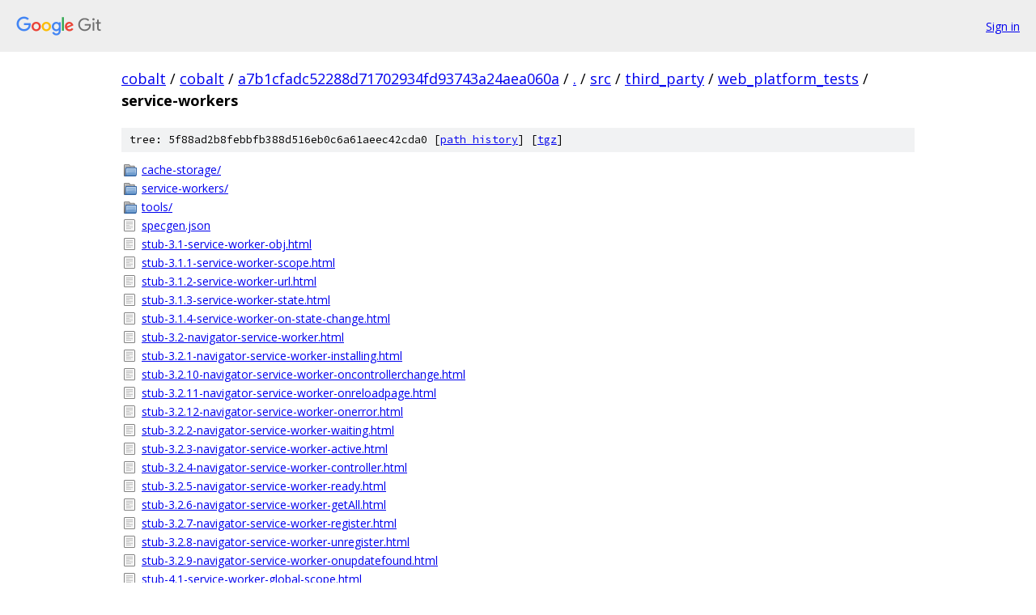

--- FILE ---
content_type: text/html; charset=utf-8
request_url: https://cobalt.googlesource.com/cobalt/+/a7b1cfadc52288d71702934fd93743a24aea060a/src/third_party/web_platform_tests/service-workers?autodive=0%2F%2F%2F%2F%2F%2F%2F%2F%2F%2F
body_size: 1836
content:
<!DOCTYPE html><html lang="en"><head><meta charset="utf-8"><meta name="viewport" content="width=device-width, initial-scale=1"><title>src/third_party/web_platform_tests/service-workers - cobalt - Git at Google</title><link rel="stylesheet" type="text/css" href="/+static/base.css"><!-- default customHeadTagPart --></head><body class="Site"><header class="Site-header"><div class="Header"><a class="Header-image" href="/"><img src="//www.gstatic.com/images/branding/lockups/2x/lockup_git_color_108x24dp.png" width="108" height="24" alt="Google Git"></a><div class="Header-menu"> <a class="Header-menuItem" href="https://accounts.google.com/AccountChooser?faa=1&amp;continue=https://cobalt.googlesource.com/login/cobalt/%2B/a7b1cfadc52288d71702934fd93743a24aea060a/src/third_party/web_platform_tests/service-workers?autodive%3D0%252F%252F%252F%252F%252F%252F%252F%252F%252F%252F">Sign in</a> </div></div></header><div class="Site-content"><div class="Container "><div class="Breadcrumbs"><a class="Breadcrumbs-crumb" href="/?format=HTML">cobalt</a> / <a class="Breadcrumbs-crumb" href="/cobalt/">cobalt</a> / <a class="Breadcrumbs-crumb" href="/cobalt/+/a7b1cfadc52288d71702934fd93743a24aea060a">a7b1cfadc52288d71702934fd93743a24aea060a</a> / <a class="Breadcrumbs-crumb" href="/cobalt/+/a7b1cfadc52288d71702934fd93743a24aea060a/?autodive=0%2F%2F%2F%2F%2F%2F%2F%2F%2F%2F">.</a> / <a class="Breadcrumbs-crumb" href="/cobalt/+/a7b1cfadc52288d71702934fd93743a24aea060a/src?autodive=0%2F%2F%2F%2F%2F%2F%2F%2F%2F%2F">src</a> / <a class="Breadcrumbs-crumb" href="/cobalt/+/a7b1cfadc52288d71702934fd93743a24aea060a/src/third_party?autodive=0%2F%2F%2F%2F%2F%2F%2F%2F%2F%2F">third_party</a> / <a class="Breadcrumbs-crumb" href="/cobalt/+/a7b1cfadc52288d71702934fd93743a24aea060a/src/third_party/web_platform_tests?autodive=0%2F%2F%2F%2F%2F%2F%2F%2F%2F%2F">web_platform_tests</a> / <span class="Breadcrumbs-crumb">service-workers</span></div><div class="TreeDetail"><div class="u-sha1 u-monospace TreeDetail-sha1">tree: 5f88ad2b8febbfb388d516eb0c6a61aeec42cda0 [<a href="/cobalt/+log/a7b1cfadc52288d71702934fd93743a24aea060a/src/third_party/web_platform_tests/service-workers">path history</a>] <span>[<a href="/cobalt/+archive/a7b1cfadc52288d71702934fd93743a24aea060a/src/third_party/web_platform_tests/service-workers.tar.gz">tgz</a>]</span></div><ol class="FileList"><li class="FileList-item FileList-item--gitTree" title="Tree - cache-storage/"><a class="FileList-itemLink" href="/cobalt/+/a7b1cfadc52288d71702934fd93743a24aea060a/src/third_party/web_platform_tests/service-workers/cache-storage?autodive=0%2F%2F%2F%2F%2F%2F%2F%2F%2F%2F/">cache-storage/</a></li><li class="FileList-item FileList-item--gitTree" title="Tree - service-workers/"><a class="FileList-itemLink" href="/cobalt/+/a7b1cfadc52288d71702934fd93743a24aea060a/src/third_party/web_platform_tests/service-workers/service-workers?autodive=0%2F%2F%2F%2F%2F%2F%2F%2F%2F%2F/">service-workers/</a></li><li class="FileList-item FileList-item--gitTree" title="Tree - tools/"><a class="FileList-itemLink" href="/cobalt/+/a7b1cfadc52288d71702934fd93743a24aea060a/src/third_party/web_platform_tests/service-workers/tools?autodive=0%2F%2F%2F%2F%2F%2F%2F%2F%2F%2F/">tools/</a></li><li class="FileList-item FileList-item--regularFile" title="Regular file - specgen.json"><a class="FileList-itemLink" href="/cobalt/+/a7b1cfadc52288d71702934fd93743a24aea060a/src/third_party/web_platform_tests/service-workers/specgen.json?autodive=0%2F%2F%2F%2F%2F%2F%2F%2F%2F%2F">specgen.json</a></li><li class="FileList-item FileList-item--regularFile" title="Regular file - stub-3.1-service-worker-obj.html"><a class="FileList-itemLink" href="/cobalt/+/a7b1cfadc52288d71702934fd93743a24aea060a/src/third_party/web_platform_tests/service-workers/stub-3.1-service-worker-obj.html?autodive=0%2F%2F%2F%2F%2F%2F%2F%2F%2F%2F">stub-3.1-service-worker-obj.html</a></li><li class="FileList-item FileList-item--regularFile" title="Regular file - stub-3.1.1-service-worker-scope.html"><a class="FileList-itemLink" href="/cobalt/+/a7b1cfadc52288d71702934fd93743a24aea060a/src/third_party/web_platform_tests/service-workers/stub-3.1.1-service-worker-scope.html?autodive=0%2F%2F%2F%2F%2F%2F%2F%2F%2F%2F">stub-3.1.1-service-worker-scope.html</a></li><li class="FileList-item FileList-item--regularFile" title="Regular file - stub-3.1.2-service-worker-url.html"><a class="FileList-itemLink" href="/cobalt/+/a7b1cfadc52288d71702934fd93743a24aea060a/src/third_party/web_platform_tests/service-workers/stub-3.1.2-service-worker-url.html?autodive=0%2F%2F%2F%2F%2F%2F%2F%2F%2F%2F">stub-3.1.2-service-worker-url.html</a></li><li class="FileList-item FileList-item--regularFile" title="Regular file - stub-3.1.3-service-worker-state.html"><a class="FileList-itemLink" href="/cobalt/+/a7b1cfadc52288d71702934fd93743a24aea060a/src/third_party/web_platform_tests/service-workers/stub-3.1.3-service-worker-state.html?autodive=0%2F%2F%2F%2F%2F%2F%2F%2F%2F%2F">stub-3.1.3-service-worker-state.html</a></li><li class="FileList-item FileList-item--regularFile" title="Regular file - stub-3.1.4-service-worker-on-state-change.html"><a class="FileList-itemLink" href="/cobalt/+/a7b1cfadc52288d71702934fd93743a24aea060a/src/third_party/web_platform_tests/service-workers/stub-3.1.4-service-worker-on-state-change.html?autodive=0%2F%2F%2F%2F%2F%2F%2F%2F%2F%2F">stub-3.1.4-service-worker-on-state-change.html</a></li><li class="FileList-item FileList-item--regularFile" title="Regular file - stub-3.2-navigator-service-worker.html"><a class="FileList-itemLink" href="/cobalt/+/a7b1cfadc52288d71702934fd93743a24aea060a/src/third_party/web_platform_tests/service-workers/stub-3.2-navigator-service-worker.html?autodive=0%2F%2F%2F%2F%2F%2F%2F%2F%2F%2F">stub-3.2-navigator-service-worker.html</a></li><li class="FileList-item FileList-item--regularFile" title="Regular file - stub-3.2.1-navigator-service-worker-installing.html"><a class="FileList-itemLink" href="/cobalt/+/a7b1cfadc52288d71702934fd93743a24aea060a/src/third_party/web_platform_tests/service-workers/stub-3.2.1-navigator-service-worker-installing.html?autodive=0%2F%2F%2F%2F%2F%2F%2F%2F%2F%2F">stub-3.2.1-navigator-service-worker-installing.html</a></li><li class="FileList-item FileList-item--regularFile" title="Regular file - stub-3.2.10-navigator-service-worker-oncontrollerchange.html"><a class="FileList-itemLink" href="/cobalt/+/a7b1cfadc52288d71702934fd93743a24aea060a/src/third_party/web_platform_tests/service-workers/stub-3.2.10-navigator-service-worker-oncontrollerchange.html?autodive=0%2F%2F%2F%2F%2F%2F%2F%2F%2F%2F">stub-3.2.10-navigator-service-worker-oncontrollerchange.html</a></li><li class="FileList-item FileList-item--regularFile" title="Regular file - stub-3.2.11-navigator-service-worker-onreloadpage.html"><a class="FileList-itemLink" href="/cobalt/+/a7b1cfadc52288d71702934fd93743a24aea060a/src/third_party/web_platform_tests/service-workers/stub-3.2.11-navigator-service-worker-onreloadpage.html?autodive=0%2F%2F%2F%2F%2F%2F%2F%2F%2F%2F">stub-3.2.11-navigator-service-worker-onreloadpage.html</a></li><li class="FileList-item FileList-item--regularFile" title="Regular file - stub-3.2.12-navigator-service-worker-onerror.html"><a class="FileList-itemLink" href="/cobalt/+/a7b1cfadc52288d71702934fd93743a24aea060a/src/third_party/web_platform_tests/service-workers/stub-3.2.12-navigator-service-worker-onerror.html?autodive=0%2F%2F%2F%2F%2F%2F%2F%2F%2F%2F">stub-3.2.12-navigator-service-worker-onerror.html</a></li><li class="FileList-item FileList-item--regularFile" title="Regular file - stub-3.2.2-navigator-service-worker-waiting.html"><a class="FileList-itemLink" href="/cobalt/+/a7b1cfadc52288d71702934fd93743a24aea060a/src/third_party/web_platform_tests/service-workers/stub-3.2.2-navigator-service-worker-waiting.html?autodive=0%2F%2F%2F%2F%2F%2F%2F%2F%2F%2F">stub-3.2.2-navigator-service-worker-waiting.html</a></li><li class="FileList-item FileList-item--regularFile" title="Regular file - stub-3.2.3-navigator-service-worker-active.html"><a class="FileList-itemLink" href="/cobalt/+/a7b1cfadc52288d71702934fd93743a24aea060a/src/third_party/web_platform_tests/service-workers/stub-3.2.3-navigator-service-worker-active.html?autodive=0%2F%2F%2F%2F%2F%2F%2F%2F%2F%2F">stub-3.2.3-navigator-service-worker-active.html</a></li><li class="FileList-item FileList-item--regularFile" title="Regular file - stub-3.2.4-navigator-service-worker-controller.html"><a class="FileList-itemLink" href="/cobalt/+/a7b1cfadc52288d71702934fd93743a24aea060a/src/third_party/web_platform_tests/service-workers/stub-3.2.4-navigator-service-worker-controller.html?autodive=0%2F%2F%2F%2F%2F%2F%2F%2F%2F%2F">stub-3.2.4-navigator-service-worker-controller.html</a></li><li class="FileList-item FileList-item--regularFile" title="Regular file - stub-3.2.5-navigator-service-worker-ready.html"><a class="FileList-itemLink" href="/cobalt/+/a7b1cfadc52288d71702934fd93743a24aea060a/src/third_party/web_platform_tests/service-workers/stub-3.2.5-navigator-service-worker-ready.html?autodive=0%2F%2F%2F%2F%2F%2F%2F%2F%2F%2F">stub-3.2.5-navigator-service-worker-ready.html</a></li><li class="FileList-item FileList-item--regularFile" title="Regular file - stub-3.2.6-navigator-service-worker-getAll.html"><a class="FileList-itemLink" href="/cobalt/+/a7b1cfadc52288d71702934fd93743a24aea060a/src/third_party/web_platform_tests/service-workers/stub-3.2.6-navigator-service-worker-getAll.html?autodive=0%2F%2F%2F%2F%2F%2F%2F%2F%2F%2F">stub-3.2.6-navigator-service-worker-getAll.html</a></li><li class="FileList-item FileList-item--regularFile" title="Regular file - stub-3.2.7-navigator-service-worker-register.html"><a class="FileList-itemLink" href="/cobalt/+/a7b1cfadc52288d71702934fd93743a24aea060a/src/third_party/web_platform_tests/service-workers/stub-3.2.7-navigator-service-worker-register.html?autodive=0%2F%2F%2F%2F%2F%2F%2F%2F%2F%2F">stub-3.2.7-navigator-service-worker-register.html</a></li><li class="FileList-item FileList-item--regularFile" title="Regular file - stub-3.2.8-navigator-service-worker-unregister.html"><a class="FileList-itemLink" href="/cobalt/+/a7b1cfadc52288d71702934fd93743a24aea060a/src/third_party/web_platform_tests/service-workers/stub-3.2.8-navigator-service-worker-unregister.html?autodive=0%2F%2F%2F%2F%2F%2F%2F%2F%2F%2F">stub-3.2.8-navigator-service-worker-unregister.html</a></li><li class="FileList-item FileList-item--regularFile" title="Regular file - stub-3.2.9-navigator-service-worker-onupdatefound.html"><a class="FileList-itemLink" href="/cobalt/+/a7b1cfadc52288d71702934fd93743a24aea060a/src/third_party/web_platform_tests/service-workers/stub-3.2.9-navigator-service-worker-onupdatefound.html?autodive=0%2F%2F%2F%2F%2F%2F%2F%2F%2F%2F">stub-3.2.9-navigator-service-worker-onupdatefound.html</a></li><li class="FileList-item FileList-item--regularFile" title="Regular file - stub-4.1-service-worker-global-scope.html"><a class="FileList-itemLink" href="/cobalt/+/a7b1cfadc52288d71702934fd93743a24aea060a/src/third_party/web_platform_tests/service-workers/stub-4.1-service-worker-global-scope.html?autodive=0%2F%2F%2F%2F%2F%2F%2F%2F%2F%2F">stub-4.1-service-worker-global-scope.html</a></li><li class="FileList-item FileList-item--regularFile" title="Regular file - stub-4.1.1-service-worker-global-scope-caches.html"><a class="FileList-itemLink" href="/cobalt/+/a7b1cfadc52288d71702934fd93743a24aea060a/src/third_party/web_platform_tests/service-workers/stub-4.1.1-service-worker-global-scope-caches.html?autodive=0%2F%2F%2F%2F%2F%2F%2F%2F%2F%2F">stub-4.1.1-service-worker-global-scope-caches.html</a></li><li class="FileList-item FileList-item--regularFile" title="Regular file - stub-4.1.2-service-worker-global-scope-clients.html"><a class="FileList-itemLink" href="/cobalt/+/a7b1cfadc52288d71702934fd93743a24aea060a/src/third_party/web_platform_tests/service-workers/stub-4.1.2-service-worker-global-scope-clients.html?autodive=0%2F%2F%2F%2F%2F%2F%2F%2F%2F%2F">stub-4.1.2-service-worker-global-scope-clients.html</a></li><li class="FileList-item FileList-item--regularFile" title="Regular file - stub-4.1.3-service-worker-global-scope-scope.html"><a class="FileList-itemLink" href="/cobalt/+/a7b1cfadc52288d71702934fd93743a24aea060a/src/third_party/web_platform_tests/service-workers/stub-4.1.3-service-worker-global-scope-scope.html?autodive=0%2F%2F%2F%2F%2F%2F%2F%2F%2F%2F">stub-4.1.3-service-worker-global-scope-scope.html</a></li><li class="FileList-item FileList-item--regularFile" title="Regular file - stub-4.1.4-service-worker-global-scope-fetch.html"><a class="FileList-itemLink" href="/cobalt/+/a7b1cfadc52288d71702934fd93743a24aea060a/src/third_party/web_platform_tests/service-workers/stub-4.1.4-service-worker-global-scope-fetch.html?autodive=0%2F%2F%2F%2F%2F%2F%2F%2F%2F%2F">stub-4.1.4-service-worker-global-scope-fetch.html</a></li><li class="FileList-item FileList-item--regularFile" title="Regular file - stub-4.1.5-service-worker-global-scope-update.html"><a class="FileList-itemLink" href="/cobalt/+/a7b1cfadc52288d71702934fd93743a24aea060a/src/third_party/web_platform_tests/service-workers/stub-4.1.5-service-worker-global-scope-update.html?autodive=0%2F%2F%2F%2F%2F%2F%2F%2F%2F%2F">stub-4.1.5-service-worker-global-scope-update.html</a></li><li class="FileList-item FileList-item--regularFile" title="Regular file - stub-4.1.6-service-worker-global-scope-unregister.html"><a class="FileList-itemLink" href="/cobalt/+/a7b1cfadc52288d71702934fd93743a24aea060a/src/third_party/web_platform_tests/service-workers/stub-4.1.6-service-worker-global-scope-unregister.html?autodive=0%2F%2F%2F%2F%2F%2F%2F%2F%2F%2F">stub-4.1.6-service-worker-global-scope-unregister.html</a></li><li class="FileList-item FileList-item--regularFile" title="Regular file - stub-4.1.7-service-worker-global-scope-onmessage.html"><a class="FileList-itemLink" href="/cobalt/+/a7b1cfadc52288d71702934fd93743a24aea060a/src/third_party/web_platform_tests/service-workers/stub-4.1.7-service-worker-global-scope-onmessage.html?autodive=0%2F%2F%2F%2F%2F%2F%2F%2F%2F%2F">stub-4.1.7-service-worker-global-scope-onmessage.html</a></li><li class="FileList-item FileList-item--regularFile" title="Regular file - stub-4.2-client.html"><a class="FileList-itemLink" href="/cobalt/+/a7b1cfadc52288d71702934fd93743a24aea060a/src/third_party/web_platform_tests/service-workers/stub-4.2-client.html?autodive=0%2F%2F%2F%2F%2F%2F%2F%2F%2F%2F">stub-4.2-client.html</a></li><li class="FileList-item FileList-item--regularFile" title="Regular file - stub-4.3-service-worker-clients.html"><a class="FileList-itemLink" href="/cobalt/+/a7b1cfadc52288d71702934fd93743a24aea060a/src/third_party/web_platform_tests/service-workers/stub-4.3-service-worker-clients.html?autodive=0%2F%2F%2F%2F%2F%2F%2F%2F%2F%2F">stub-4.3-service-worker-clients.html</a></li><li class="FileList-item FileList-item--regularFile" title="Regular file - stub-4.3.1-get-serviced-method.html"><a class="FileList-itemLink" href="/cobalt/+/a7b1cfadc52288d71702934fd93743a24aea060a/src/third_party/web_platform_tests/service-workers/stub-4.3.1-get-serviced-method.html?autodive=0%2F%2F%2F%2F%2F%2F%2F%2F%2F%2F">stub-4.3.1-get-serviced-method.html</a></li><li class="FileList-item FileList-item--regularFile" title="Regular file - stub-4.3.2-reloadall-method.html"><a class="FileList-itemLink" href="/cobalt/+/a7b1cfadc52288d71702934fd93743a24aea060a/src/third_party/web_platform_tests/service-workers/stub-4.3.2-reloadall-method.html?autodive=0%2F%2F%2F%2F%2F%2F%2F%2F%2F%2F">stub-4.3.2-reloadall-method.html</a></li><li class="FileList-item FileList-item--regularFile" title="Regular file - stub-4.4-request-objects.html"><a class="FileList-itemLink" href="/cobalt/+/a7b1cfadc52288d71702934fd93743a24aea060a/src/third_party/web_platform_tests/service-workers/stub-4.4-request-objects.html?autodive=0%2F%2F%2F%2F%2F%2F%2F%2F%2F%2F">stub-4.4-request-objects.html</a></li><li class="FileList-item FileList-item--regularFile" title="Regular file - stub-4.5-response-objects.html"><a class="FileList-itemLink" href="/cobalt/+/a7b1cfadc52288d71702934fd93743a24aea060a/src/third_party/web_platform_tests/service-workers/stub-4.5-response-objects.html?autodive=0%2F%2F%2F%2F%2F%2F%2F%2F%2F%2F">stub-4.5-response-objects.html</a></li><li class="FileList-item FileList-item--regularFile" title="Regular file - stub-4.5.2-response.html"><a class="FileList-itemLink" href="/cobalt/+/a7b1cfadc52288d71702934fd93743a24aea060a/src/third_party/web_platform_tests/service-workers/stub-4.5.2-response.html?autodive=0%2F%2F%2F%2F%2F%2F%2F%2F%2F%2F">stub-4.5.2-response.html</a></li><li class="FileList-item FileList-item--regularFile" title="Regular file - stub-4.5.4-opaque-response.html"><a class="FileList-itemLink" href="/cobalt/+/a7b1cfadc52288d71702934fd93743a24aea060a/src/third_party/web_platform_tests/service-workers/stub-4.5.4-opaque-response.html?autodive=0%2F%2F%2F%2F%2F%2F%2F%2F%2F%2F">stub-4.5.4-opaque-response.html</a></li><li class="FileList-item FileList-item--regularFile" title="Regular file - stub-4.6-cache-objects.html"><a class="FileList-itemLink" href="/cobalt/+/a7b1cfadc52288d71702934fd93743a24aea060a/src/third_party/web_platform_tests/service-workers/stub-4.6-cache-objects.html?autodive=0%2F%2F%2F%2F%2F%2F%2F%2F%2F%2F">stub-4.6-cache-objects.html</a></li><li class="FileList-item FileList-item--regularFile" title="Regular file - stub-4.6.1-cache-lifetimes.html"><a class="FileList-itemLink" href="/cobalt/+/a7b1cfadc52288d71702934fd93743a24aea060a/src/third_party/web_platform_tests/service-workers/stub-4.6.1-cache-lifetimes.html?autodive=0%2F%2F%2F%2F%2F%2F%2F%2F%2F%2F">stub-4.6.1-cache-lifetimes.html</a></li><li class="FileList-item FileList-item--regularFile" title="Regular file - stub-4.6.2-cache.html"><a class="FileList-itemLink" href="/cobalt/+/a7b1cfadc52288d71702934fd93743a24aea060a/src/third_party/web_platform_tests/service-workers/stub-4.6.2-cache.html?autodive=0%2F%2F%2F%2F%2F%2F%2F%2F%2F%2F">stub-4.6.2-cache.html</a></li><li class="FileList-item FileList-item--regularFile" title="Regular file - stub-4.6.3-cache-storage.html"><a class="FileList-itemLink" href="/cobalt/+/a7b1cfadc52288d71702934fd93743a24aea060a/src/third_party/web_platform_tests/service-workers/stub-4.6.3-cache-storage.html?autodive=0%2F%2F%2F%2F%2F%2F%2F%2F%2F%2F">stub-4.6.3-cache-storage.html</a></li><li class="FileList-item FileList-item--regularFile" title="Regular file - stub-4.7.1-install-phase-event.html"><a class="FileList-itemLink" href="/cobalt/+/a7b1cfadc52288d71702934fd93743a24aea060a/src/third_party/web_platform_tests/service-workers/stub-4.7.1-install-phase-event.html?autodive=0%2F%2F%2F%2F%2F%2F%2F%2F%2F%2F">stub-4.7.1-install-phase-event.html</a></li><li class="FileList-item FileList-item--regularFile" title="Regular file - stub-4.7.1.1-wait-until-method.html"><a class="FileList-itemLink" href="/cobalt/+/a7b1cfadc52288d71702934fd93743a24aea060a/src/third_party/web_platform_tests/service-workers/stub-4.7.1.1-wait-until-method.html?autodive=0%2F%2F%2F%2F%2F%2F%2F%2F%2F%2F">stub-4.7.1.1-wait-until-method.html</a></li><li class="FileList-item FileList-item--regularFile" title="Regular file - stub-4.7.2-install-event.html"><a class="FileList-itemLink" href="/cobalt/+/a7b1cfadc52288d71702934fd93743a24aea060a/src/third_party/web_platform_tests/service-workers/stub-4.7.2-install-event.html?autodive=0%2F%2F%2F%2F%2F%2F%2F%2F%2F%2F">stub-4.7.2-install-event.html</a></li><li class="FileList-item FileList-item--regularFile" title="Regular file - stub-4.7.2.1-install-event-section.html"><a class="FileList-itemLink" href="/cobalt/+/a7b1cfadc52288d71702934fd93743a24aea060a/src/third_party/web_platform_tests/service-workers/stub-4.7.2.1-install-event-section.html?autodive=0%2F%2F%2F%2F%2F%2F%2F%2F%2F%2F">stub-4.7.2.1-install-event-section.html</a></li><li class="FileList-item FileList-item--regularFile" title="Regular file - stub-4.7.2.2-replace-method.html"><a class="FileList-itemLink" href="/cobalt/+/a7b1cfadc52288d71702934fd93743a24aea060a/src/third_party/web_platform_tests/service-workers/stub-4.7.2.2-replace-method.html?autodive=0%2F%2F%2F%2F%2F%2F%2F%2F%2F%2F">stub-4.7.2.2-replace-method.html</a></li><li class="FileList-item FileList-item--regularFile" title="Regular file - stub-4.7.3-activate-event.html"><a class="FileList-itemLink" href="/cobalt/+/a7b1cfadc52288d71702934fd93743a24aea060a/src/third_party/web_platform_tests/service-workers/stub-4.7.3-activate-event.html?autodive=0%2F%2F%2F%2F%2F%2F%2F%2F%2F%2F">stub-4.7.3-activate-event.html</a></li><li class="FileList-item FileList-item--regularFile" title="Regular file - stub-4.7.4.1-fetch-event-section.html"><a class="FileList-itemLink" href="/cobalt/+/a7b1cfadc52288d71702934fd93743a24aea060a/src/third_party/web_platform_tests/service-workers/stub-4.7.4.1-fetch-event-section.html?autodive=0%2F%2F%2F%2F%2F%2F%2F%2F%2F%2F">stub-4.7.4.1-fetch-event-section.html</a></li><li class="FileList-item FileList-item--regularFile" title="Regular file - stub-4.7.4.2-respond-with-method.html"><a class="FileList-itemLink" href="/cobalt/+/a7b1cfadc52288d71702934fd93743a24aea060a/src/third_party/web_platform_tests/service-workers/stub-4.7.4.2-respond-with-method.html?autodive=0%2F%2F%2F%2F%2F%2F%2F%2F%2F%2F">stub-4.7.4.2-respond-with-method.html</a></li><li class="FileList-item FileList-item--regularFile" title="Regular file - stub-4.7.4.3-default-method.html"><a class="FileList-itemLink" href="/cobalt/+/a7b1cfadc52288d71702934fd93743a24aea060a/src/third_party/web_platform_tests/service-workers/stub-4.7.4.3-default-method.html?autodive=0%2F%2F%2F%2F%2F%2F%2F%2F%2F%2F">stub-4.7.4.3-default-method.html</a></li><li class="FileList-item FileList-item--regularFile" title="Regular file - stub-4.7.4.4-is-reload-attribute.html"><a class="FileList-itemLink" href="/cobalt/+/a7b1cfadc52288d71702934fd93743a24aea060a/src/third_party/web_platform_tests/service-workers/stub-4.7.4.4-is-reload-attribute.html?autodive=0%2F%2F%2F%2F%2F%2F%2F%2F%2F%2F">stub-4.7.4.4-is-reload-attribute.html</a></li><li class="FileList-item FileList-item--regularFile" title="Regular file - stub-5.1-origin-relativity.html"><a class="FileList-itemLink" href="/cobalt/+/a7b1cfadc52288d71702934fd93743a24aea060a/src/third_party/web_platform_tests/service-workers/stub-5.1-origin-relativity.html?autodive=0%2F%2F%2F%2F%2F%2F%2F%2F%2F%2F">stub-5.1-origin-relativity.html</a></li><li class="FileList-item FileList-item--regularFile" title="Regular file - stub-5.2-cross-origin-resources.html"><a class="FileList-itemLink" href="/cobalt/+/a7b1cfadc52288d71702934fd93743a24aea060a/src/third_party/web_platform_tests/service-workers/stub-5.2-cross-origin-resources.html?autodive=0%2F%2F%2F%2F%2F%2F%2F%2F%2F%2F">stub-5.2-cross-origin-resources.html</a></li></ol></div></div> <!-- Container --></div> <!-- Site-content --><footer class="Site-footer"><div class="Footer"><span class="Footer-poweredBy">Powered by <a href="https://gerrit.googlesource.com/gitiles/">Gitiles</a>| <a href="https://policies.google.com/privacy">Privacy</a>| <a href="https://policies.google.com/terms">Terms</a></span><span class="Footer-formats"><a class="u-monospace Footer-formatsItem" href="?format=TEXT">txt</a> <a class="u-monospace Footer-formatsItem" href="?format=JSON">json</a></span></div></footer></body></html>